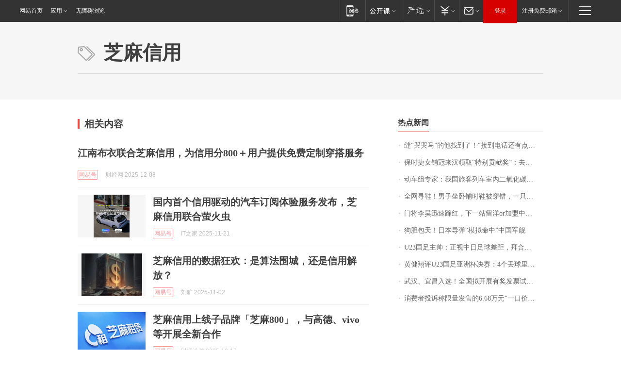

--- FILE ---
content_type: application/x-javascript
request_url: https://news.163.com/special/00015BLB/keywordindex_hot.js?_=1769371670123&callback=callback
body_size: 1217
content:
callback({
date: "2026-01-26 03:15:57",
news:[
		        	{
		"title":"\u7F1D\u201C\u54ED\u54ED\u9A6C\u201D\u7684\u4ED6\u627E\u5230\u4E86\uFF01\u201C\u63A5\u5230\u7535\u8BDD\u8FD8\u6709\u70B9\u4E0D\u597D\u610F\u601D\u201D\uFF0C\u8001\u677F\u5A18\uFF1A\u5956\uFF01\u6BCF\u5E74\u0038\u0038\u0038\u0038\u5143\uFF0C\u76F4\u5230\u4E0B\u4E00\u4E2A\u9A6C\u5E74",
        "time":"2026.01.26 02:00:00",
		"link":"https://www.163.com/dy/article/KK2ALSO20550B6IS.html",
	}
      	         ,
        	{
		"title":"\u4FDD\u65F6\u6377\u5973\u9500\u51A0\u6765\u6C49\u9886\u53D6\u201C\u7279\u522B\u8D21\u732E\u5956\u201D\uFF1A\u53BB\u5E74\u5356\u51FA\u0031\u0039\u0032\u53F0\u8F66\u8FDE\u7EED\u4E09\u5E74\u8749\u8054\u9500\u51A0\uFF0C\u8D85\u0036\u0030\u0025\u662F\u5973\u987E\u5BA2\uFF0C\u4ECA\u5E74\u6CA1\u6709\u5B9A\u76EE\u6807",
        "time":"2026.01.26 02:00:00",
		"link":"https://www.163.com/dy/article/KK2C79QH053469LG.html",
	}
      	         ,
        	{
		"title":"\u52A8\u8F66\u7EC4\u4E13\u5BB6\uFF1A\u6211\u56FD\u65C5\u5BA2\u5217\u8F66\u5BA4\u5185\u4E8C\u6C27\u5316\u78B3\u6D53\u5EA6\u6807\u51C6\u9650\u503C\u4E3A\u0032\u0035\u0030\u0030\u0070\u0070\u006D\uFF0C\u9650\u503C\u5185\u6D53\u5EA6\u5BF9\u5065\u5EB7\u65E0\u5F71\u54CD",
        "time":"2026.01.26 02:00:00",
		"link":"https://www.163.com/dy/article/KK1RB5KL0001899O.html",
	}
      	         ,
        	{
		"title":"\u5168\u7F51\u5BFB\u978B\uFF01\u7537\u5B50\u5750\u5367\u94FA\u65F6\u978B\u88AB\u7A7F\u9519\uFF0C\u4E00\u53EA\u65AF\u51EF\u5947\u53D8\u0050\u0072\u0061\u0064\u0061\uFF1A\u65B0\u978B\u7B2C\u4E00\u6B21\u7A7F\u5C31\u4E22\u4E86\uFF0C\u5E0C\u671B\u80FD\u627E\u56DE",
        "time":"2026.01.26 02:00:00",
		"link":"https://www.163.com/dy/article/KK29DT1G0530JPVV.html",
	}
      	         ,
        	{
		"title":"\u95E8\u5C06\u674E\u660A\u8FC5\u901F\u8E7F\u7EA2\uFF0C\u4E0B\u4E00\u7AD9\u7559\u6D0B\u006F\u0072\u52A0\u76DF\u4E2D\u8D85\u8C6A\u95E8\uFF1F",
        "time":"2026.01.26 02:00:00",
		"link":"https://www.163.com/dy/article/KK3SVC220514R9P4.html",
	}
      	         ,
        	{
		"title":"\u72D7\u80C6\u5305\u5929\uFF01\u65E5\u672C\u5BFC\u5F39\u201C\u6A21\u62DF\u547D\u4E2D\u201D\u4E2D\u56FD\u519B\u8230",
        "time":"2026.01.26 02:00:00",
		"link":"https://www.163.com/dy/article/KK1F491T05345ARG.html",
	}
      	         ,
        	{
		"title":"\u0055\u0032\u0033\u56FD\u8DB3\u4E3B\u5E05\uFF1A\u6B63\u89C6\u4E2D\u65E5\u8DB3\u7403\u5DEE\u8DDD\uFF0C\u62DC\u5408\u62C9\u6728\u53D1\u70E7\u0033\u0039\u5EA6\uFF1B\u674E\u660A\u65E0\u7F18\u6700\u4F73\u95E8\u5C06\uFF1A\u6CA1\u6709\u867D\u8D25\u72B9\u8363\uFF0C\u8F93\u4E86\u5C31\u662F\u8F93\u4E86",
        "time":"2026.01.26 02:00:00",
		"link":"https://www.163.com/dy/article/KK3V8H1I0530JPVV.html",
	}
      	         ,
        	{
		"title":"\u9EC4\u5065\u7FD4\u8BC4\u0055\u0032\u0033\u56FD\u8DB3\u4E9A\u6D32\u676F\u51B3\u8D5B\uFF1A\u0034\u4E2A\u4E22\u7403\u91CC\u4E24\u4E2A\u6298\u5C04\u4E00\u4E2A\u70B9\u7403\uFF0C\u8FD0\u6C14\u5B88\u6052",
        "time":"2026.01.26 02:00:00",
		"link":"https://www.163.com/dy/article/KK40M4CA053469M5.html",
	}
      	         ,
        	{
		"title":"\u6B66\u6C49\u3001\u5B9C\u660C\u5165\u9009\uFF01\u5168\u56FD\u62DF\u5F00\u5C55\u6709\u5956\u53D1\u7968\u8BD5\u70B9\u57CE\u5E02\u540D\u5355\u516C\u793A",
        "time":"2026.01.26 02:00:00",
		"link":"https://www.163.com/dy/article/KK2C3A5J0001899O.html",
	}
      	         ,
        	{
		"title":"\u6D88\u8D39\u8005\u6295\u8BC9\u79F0\u9650\u91CF\u53D1\u552E\u7684\u0036\u002E\u0036\u0038\u4E07\u5143\u201C\u4E00\u53E3\u4EF7\u201D\u98DE\u5EA6\u8981\u52A0\u4EF7\u0033\u0030\u0030\u0030\u5143\u8D2D\u4E70\uFF0C\u5E7F\u6C7D\u672C\u7530\u56DE\u5E94\uFF1A\u5DF2\u542F\u52A8\u4E13\u9879\u8C03\u67E5",
        "time":"2026.01.26 02:00:00",
		"link":"https://www.163.com/dy/article/KJT4KKEU0530JPVV.html",
	}
      ],
photos: [
		]
})